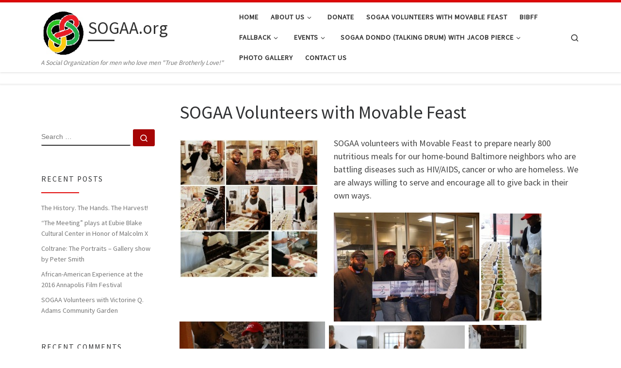

--- FILE ---
content_type: text/html; charset=UTF-8
request_url: https://sogaa.org/sogaa-volunteers-with-movable-feast/
body_size: 15880
content:
<!DOCTYPE html>
<!--[if IE 7]>
<html class="ie ie7" lang="en-US">
<![endif]-->
<!--[if IE 8]>
<html class="ie ie8" lang="en-US">
<![endif]-->
<!--[if !(IE 7) | !(IE 8)  ]><!-->
<html lang="en-US" class="no-js">
<!--<![endif]-->
  <head>
  <meta charset="UTF-8" />
  <meta http-equiv="X-UA-Compatible" content="IE=EDGE" />
  <meta name="viewport" content="width=device-width, initial-scale=1.0" />
  <link rel="profile"  href="https://gmpg.org/xfn/11" />
  <link rel="pingback" href="https://sogaa.org/xmlrpc.php" />
<script>(function(html){html.className = html.className.replace(/\bno-js\b/,'js')})(document.documentElement);</script>
<title>SOGAA Volunteers with Movable Feast &#8211; SOGAA.org</title>
<meta name='robots' content='max-image-preview:large' />
	<style>img:is([sizes="auto" i], [sizes^="auto," i]) { contain-intrinsic-size: 3000px 1500px }</style>
	<link rel="alternate" type="application/rss+xml" title="SOGAA.org &raquo; Feed" href="https://sogaa.org/feed/" />
<link rel="alternate" type="application/rss+xml" title="SOGAA.org &raquo; Comments Feed" href="https://sogaa.org/comments/feed/" />
<link rel="alternate" type="application/rss+xml" title="SOGAA.org &raquo; SOGAA Volunteers with Movable Feast Comments Feed" href="https://sogaa.org/sogaa-volunteers-with-movable-feast/feed/" />
		<!-- This site uses the Google Analytics by MonsterInsights plugin v9.11.1 - Using Analytics tracking - https://www.monsterinsights.com/ -->
		<!-- Note: MonsterInsights is not currently configured on this site. The site owner needs to authenticate with Google Analytics in the MonsterInsights settings panel. -->
					<!-- No tracking code set -->
				<!-- / Google Analytics by MonsterInsights -->
		<script>
window._wpemojiSettings = {"baseUrl":"https:\/\/s.w.org\/images\/core\/emoji\/16.0.1\/72x72\/","ext":".png","svgUrl":"https:\/\/s.w.org\/images\/core\/emoji\/16.0.1\/svg\/","svgExt":".svg","source":{"concatemoji":"https:\/\/sogaa.org\/wp-includes\/js\/wp-emoji-release.min.js?ver=6.8.2"}};
/*! This file is auto-generated */
!function(s,n){var o,i,e;function c(e){try{var t={supportTests:e,timestamp:(new Date).valueOf()};sessionStorage.setItem(o,JSON.stringify(t))}catch(e){}}function p(e,t,n){e.clearRect(0,0,e.canvas.width,e.canvas.height),e.fillText(t,0,0);var t=new Uint32Array(e.getImageData(0,0,e.canvas.width,e.canvas.height).data),a=(e.clearRect(0,0,e.canvas.width,e.canvas.height),e.fillText(n,0,0),new Uint32Array(e.getImageData(0,0,e.canvas.width,e.canvas.height).data));return t.every(function(e,t){return e===a[t]})}function u(e,t){e.clearRect(0,0,e.canvas.width,e.canvas.height),e.fillText(t,0,0);for(var n=e.getImageData(16,16,1,1),a=0;a<n.data.length;a++)if(0!==n.data[a])return!1;return!0}function f(e,t,n,a){switch(t){case"flag":return n(e,"\ud83c\udff3\ufe0f\u200d\u26a7\ufe0f","\ud83c\udff3\ufe0f\u200b\u26a7\ufe0f")?!1:!n(e,"\ud83c\udde8\ud83c\uddf6","\ud83c\udde8\u200b\ud83c\uddf6")&&!n(e,"\ud83c\udff4\udb40\udc67\udb40\udc62\udb40\udc65\udb40\udc6e\udb40\udc67\udb40\udc7f","\ud83c\udff4\u200b\udb40\udc67\u200b\udb40\udc62\u200b\udb40\udc65\u200b\udb40\udc6e\u200b\udb40\udc67\u200b\udb40\udc7f");case"emoji":return!a(e,"\ud83e\udedf")}return!1}function g(e,t,n,a){var r="undefined"!=typeof WorkerGlobalScope&&self instanceof WorkerGlobalScope?new OffscreenCanvas(300,150):s.createElement("canvas"),o=r.getContext("2d",{willReadFrequently:!0}),i=(o.textBaseline="top",o.font="600 32px Arial",{});return e.forEach(function(e){i[e]=t(o,e,n,a)}),i}function t(e){var t=s.createElement("script");t.src=e,t.defer=!0,s.head.appendChild(t)}"undefined"!=typeof Promise&&(o="wpEmojiSettingsSupports",i=["flag","emoji"],n.supports={everything:!0,everythingExceptFlag:!0},e=new Promise(function(e){s.addEventListener("DOMContentLoaded",e,{once:!0})}),new Promise(function(t){var n=function(){try{var e=JSON.parse(sessionStorage.getItem(o));if("object"==typeof e&&"number"==typeof e.timestamp&&(new Date).valueOf()<e.timestamp+604800&&"object"==typeof e.supportTests)return e.supportTests}catch(e){}return null}();if(!n){if("undefined"!=typeof Worker&&"undefined"!=typeof OffscreenCanvas&&"undefined"!=typeof URL&&URL.createObjectURL&&"undefined"!=typeof Blob)try{var e="postMessage("+g.toString()+"("+[JSON.stringify(i),f.toString(),p.toString(),u.toString()].join(",")+"));",a=new Blob([e],{type:"text/javascript"}),r=new Worker(URL.createObjectURL(a),{name:"wpTestEmojiSupports"});return void(r.onmessage=function(e){c(n=e.data),r.terminate(),t(n)})}catch(e){}c(n=g(i,f,p,u))}t(n)}).then(function(e){for(var t in e)n.supports[t]=e[t],n.supports.everything=n.supports.everything&&n.supports[t],"flag"!==t&&(n.supports.everythingExceptFlag=n.supports.everythingExceptFlag&&n.supports[t]);n.supports.everythingExceptFlag=n.supports.everythingExceptFlag&&!n.supports.flag,n.DOMReady=!1,n.readyCallback=function(){n.DOMReady=!0}}).then(function(){return e}).then(function(){var e;n.supports.everything||(n.readyCallback(),(e=n.source||{}).concatemoji?t(e.concatemoji):e.wpemoji&&e.twemoji&&(t(e.twemoji),t(e.wpemoji)))}))}((window,document),window._wpemojiSettings);
</script>
<style id='wp-emoji-styles-inline-css'>

	img.wp-smiley, img.emoji {
		display: inline !important;
		border: none !important;
		box-shadow: none !important;
		height: 1em !important;
		width: 1em !important;
		margin: 0 0.07em !important;
		vertical-align: -0.1em !important;
		background: none !important;
		padding: 0 !important;
	}
</style>
<link rel='stylesheet' id='wp-block-library-css' href='https://sogaa.org/wp-includes/css/dist/block-library/style.min.css?ver=6.8.2' media='all' />
<style id='classic-theme-styles-inline-css'>
/*! This file is auto-generated */
.wp-block-button__link{color:#fff;background-color:#32373c;border-radius:9999px;box-shadow:none;text-decoration:none;padding:calc(.667em + 2px) calc(1.333em + 2px);font-size:1.125em}.wp-block-file__button{background:#32373c;color:#fff;text-decoration:none}
</style>
<style id='global-styles-inline-css'>
:root{--wp--preset--aspect-ratio--square: 1;--wp--preset--aspect-ratio--4-3: 4/3;--wp--preset--aspect-ratio--3-4: 3/4;--wp--preset--aspect-ratio--3-2: 3/2;--wp--preset--aspect-ratio--2-3: 2/3;--wp--preset--aspect-ratio--16-9: 16/9;--wp--preset--aspect-ratio--9-16: 9/16;--wp--preset--color--black: #000000;--wp--preset--color--cyan-bluish-gray: #abb8c3;--wp--preset--color--white: #ffffff;--wp--preset--color--pale-pink: #f78da7;--wp--preset--color--vivid-red: #cf2e2e;--wp--preset--color--luminous-vivid-orange: #ff6900;--wp--preset--color--luminous-vivid-amber: #fcb900;--wp--preset--color--light-green-cyan: #7bdcb5;--wp--preset--color--vivid-green-cyan: #00d084;--wp--preset--color--pale-cyan-blue: #8ed1fc;--wp--preset--color--vivid-cyan-blue: #0693e3;--wp--preset--color--vivid-purple: #9b51e0;--wp--preset--gradient--vivid-cyan-blue-to-vivid-purple: linear-gradient(135deg,rgba(6,147,227,1) 0%,rgb(155,81,224) 100%);--wp--preset--gradient--light-green-cyan-to-vivid-green-cyan: linear-gradient(135deg,rgb(122,220,180) 0%,rgb(0,208,130) 100%);--wp--preset--gradient--luminous-vivid-amber-to-luminous-vivid-orange: linear-gradient(135deg,rgba(252,185,0,1) 0%,rgba(255,105,0,1) 100%);--wp--preset--gradient--luminous-vivid-orange-to-vivid-red: linear-gradient(135deg,rgba(255,105,0,1) 0%,rgb(207,46,46) 100%);--wp--preset--gradient--very-light-gray-to-cyan-bluish-gray: linear-gradient(135deg,rgb(238,238,238) 0%,rgb(169,184,195) 100%);--wp--preset--gradient--cool-to-warm-spectrum: linear-gradient(135deg,rgb(74,234,220) 0%,rgb(151,120,209) 20%,rgb(207,42,186) 40%,rgb(238,44,130) 60%,rgb(251,105,98) 80%,rgb(254,248,76) 100%);--wp--preset--gradient--blush-light-purple: linear-gradient(135deg,rgb(255,206,236) 0%,rgb(152,150,240) 100%);--wp--preset--gradient--blush-bordeaux: linear-gradient(135deg,rgb(254,205,165) 0%,rgb(254,45,45) 50%,rgb(107,0,62) 100%);--wp--preset--gradient--luminous-dusk: linear-gradient(135deg,rgb(255,203,112) 0%,rgb(199,81,192) 50%,rgb(65,88,208) 100%);--wp--preset--gradient--pale-ocean: linear-gradient(135deg,rgb(255,245,203) 0%,rgb(182,227,212) 50%,rgb(51,167,181) 100%);--wp--preset--gradient--electric-grass: linear-gradient(135deg,rgb(202,248,128) 0%,rgb(113,206,126) 100%);--wp--preset--gradient--midnight: linear-gradient(135deg,rgb(2,3,129) 0%,rgb(40,116,252) 100%);--wp--preset--font-size--small: 13px;--wp--preset--font-size--medium: 20px;--wp--preset--font-size--large: 36px;--wp--preset--font-size--x-large: 42px;--wp--preset--spacing--20: 0.44rem;--wp--preset--spacing--30: 0.67rem;--wp--preset--spacing--40: 1rem;--wp--preset--spacing--50: 1.5rem;--wp--preset--spacing--60: 2.25rem;--wp--preset--spacing--70: 3.38rem;--wp--preset--spacing--80: 5.06rem;--wp--preset--shadow--natural: 6px 6px 9px rgba(0, 0, 0, 0.2);--wp--preset--shadow--deep: 12px 12px 50px rgba(0, 0, 0, 0.4);--wp--preset--shadow--sharp: 6px 6px 0px rgba(0, 0, 0, 0.2);--wp--preset--shadow--outlined: 6px 6px 0px -3px rgba(255, 255, 255, 1), 6px 6px rgba(0, 0, 0, 1);--wp--preset--shadow--crisp: 6px 6px 0px rgba(0, 0, 0, 1);}:where(.is-layout-flex){gap: 0.5em;}:where(.is-layout-grid){gap: 0.5em;}body .is-layout-flex{display: flex;}.is-layout-flex{flex-wrap: wrap;align-items: center;}.is-layout-flex > :is(*, div){margin: 0;}body .is-layout-grid{display: grid;}.is-layout-grid > :is(*, div){margin: 0;}:where(.wp-block-columns.is-layout-flex){gap: 2em;}:where(.wp-block-columns.is-layout-grid){gap: 2em;}:where(.wp-block-post-template.is-layout-flex){gap: 1.25em;}:where(.wp-block-post-template.is-layout-grid){gap: 1.25em;}.has-black-color{color: var(--wp--preset--color--black) !important;}.has-cyan-bluish-gray-color{color: var(--wp--preset--color--cyan-bluish-gray) !important;}.has-white-color{color: var(--wp--preset--color--white) !important;}.has-pale-pink-color{color: var(--wp--preset--color--pale-pink) !important;}.has-vivid-red-color{color: var(--wp--preset--color--vivid-red) !important;}.has-luminous-vivid-orange-color{color: var(--wp--preset--color--luminous-vivid-orange) !important;}.has-luminous-vivid-amber-color{color: var(--wp--preset--color--luminous-vivid-amber) !important;}.has-light-green-cyan-color{color: var(--wp--preset--color--light-green-cyan) !important;}.has-vivid-green-cyan-color{color: var(--wp--preset--color--vivid-green-cyan) !important;}.has-pale-cyan-blue-color{color: var(--wp--preset--color--pale-cyan-blue) !important;}.has-vivid-cyan-blue-color{color: var(--wp--preset--color--vivid-cyan-blue) !important;}.has-vivid-purple-color{color: var(--wp--preset--color--vivid-purple) !important;}.has-black-background-color{background-color: var(--wp--preset--color--black) !important;}.has-cyan-bluish-gray-background-color{background-color: var(--wp--preset--color--cyan-bluish-gray) !important;}.has-white-background-color{background-color: var(--wp--preset--color--white) !important;}.has-pale-pink-background-color{background-color: var(--wp--preset--color--pale-pink) !important;}.has-vivid-red-background-color{background-color: var(--wp--preset--color--vivid-red) !important;}.has-luminous-vivid-orange-background-color{background-color: var(--wp--preset--color--luminous-vivid-orange) !important;}.has-luminous-vivid-amber-background-color{background-color: var(--wp--preset--color--luminous-vivid-amber) !important;}.has-light-green-cyan-background-color{background-color: var(--wp--preset--color--light-green-cyan) !important;}.has-vivid-green-cyan-background-color{background-color: var(--wp--preset--color--vivid-green-cyan) !important;}.has-pale-cyan-blue-background-color{background-color: var(--wp--preset--color--pale-cyan-blue) !important;}.has-vivid-cyan-blue-background-color{background-color: var(--wp--preset--color--vivid-cyan-blue) !important;}.has-vivid-purple-background-color{background-color: var(--wp--preset--color--vivid-purple) !important;}.has-black-border-color{border-color: var(--wp--preset--color--black) !important;}.has-cyan-bluish-gray-border-color{border-color: var(--wp--preset--color--cyan-bluish-gray) !important;}.has-white-border-color{border-color: var(--wp--preset--color--white) !important;}.has-pale-pink-border-color{border-color: var(--wp--preset--color--pale-pink) !important;}.has-vivid-red-border-color{border-color: var(--wp--preset--color--vivid-red) !important;}.has-luminous-vivid-orange-border-color{border-color: var(--wp--preset--color--luminous-vivid-orange) !important;}.has-luminous-vivid-amber-border-color{border-color: var(--wp--preset--color--luminous-vivid-amber) !important;}.has-light-green-cyan-border-color{border-color: var(--wp--preset--color--light-green-cyan) !important;}.has-vivid-green-cyan-border-color{border-color: var(--wp--preset--color--vivid-green-cyan) !important;}.has-pale-cyan-blue-border-color{border-color: var(--wp--preset--color--pale-cyan-blue) !important;}.has-vivid-cyan-blue-border-color{border-color: var(--wp--preset--color--vivid-cyan-blue) !important;}.has-vivid-purple-border-color{border-color: var(--wp--preset--color--vivid-purple) !important;}.has-vivid-cyan-blue-to-vivid-purple-gradient-background{background: var(--wp--preset--gradient--vivid-cyan-blue-to-vivid-purple) !important;}.has-light-green-cyan-to-vivid-green-cyan-gradient-background{background: var(--wp--preset--gradient--light-green-cyan-to-vivid-green-cyan) !important;}.has-luminous-vivid-amber-to-luminous-vivid-orange-gradient-background{background: var(--wp--preset--gradient--luminous-vivid-amber-to-luminous-vivid-orange) !important;}.has-luminous-vivid-orange-to-vivid-red-gradient-background{background: var(--wp--preset--gradient--luminous-vivid-orange-to-vivid-red) !important;}.has-very-light-gray-to-cyan-bluish-gray-gradient-background{background: var(--wp--preset--gradient--very-light-gray-to-cyan-bluish-gray) !important;}.has-cool-to-warm-spectrum-gradient-background{background: var(--wp--preset--gradient--cool-to-warm-spectrum) !important;}.has-blush-light-purple-gradient-background{background: var(--wp--preset--gradient--blush-light-purple) !important;}.has-blush-bordeaux-gradient-background{background: var(--wp--preset--gradient--blush-bordeaux) !important;}.has-luminous-dusk-gradient-background{background: var(--wp--preset--gradient--luminous-dusk) !important;}.has-pale-ocean-gradient-background{background: var(--wp--preset--gradient--pale-ocean) !important;}.has-electric-grass-gradient-background{background: var(--wp--preset--gradient--electric-grass) !important;}.has-midnight-gradient-background{background: var(--wp--preset--gradient--midnight) !important;}.has-small-font-size{font-size: var(--wp--preset--font-size--small) !important;}.has-medium-font-size{font-size: var(--wp--preset--font-size--medium) !important;}.has-large-font-size{font-size: var(--wp--preset--font-size--large) !important;}.has-x-large-font-size{font-size: var(--wp--preset--font-size--x-large) !important;}
:where(.wp-block-post-template.is-layout-flex){gap: 1.25em;}:where(.wp-block-post-template.is-layout-grid){gap: 1.25em;}
:where(.wp-block-columns.is-layout-flex){gap: 2em;}:where(.wp-block-columns.is-layout-grid){gap: 2em;}
:root :where(.wp-block-pullquote){font-size: 1.5em;line-height: 1.6;}
</style>
<link rel='stylesheet' id='contact-form-7-css' href='https://sogaa.org/wp-content/plugins/contact-form-7/includes/css/styles.css?ver=6.1.4' media='all' />
<link rel='stylesheet' id='wp-components-css' href='https://sogaa.org/wp-includes/css/dist/components/style.min.css?ver=6.8.2' media='all' />
<link rel='stylesheet' id='godaddy-styles-css' href='https://sogaa.org/wp-content/mu-plugins/vendor/wpex/godaddy-launch/includes/Dependencies/GoDaddy/Styles/build/latest.css?ver=2.0.2' media='all' />
<link rel='stylesheet' id='customizr-main-css' href='https://sogaa.org/wp-content/themes/customizr/assets/front/css/style.min.css?ver=4.4.24' media='all' />
<style id='customizr-main-inline-css'>
::-moz-selection{background-color:#e10707}::selection{background-color:#e10707}a,.btn-skin:active,.btn-skin:focus,.btn-skin:hover,.btn-skin.inverted,.grid-container__classic .post-type__icon,.post-type__icon:hover .icn-format,.grid-container__classic .post-type__icon:hover .icn-format,[class*='grid-container__'] .entry-title a.czr-title:hover,input[type=checkbox]:checked::before{color:#e10707}.czr-css-loader > div ,.btn-skin,.btn-skin:active,.btn-skin:focus,.btn-skin:hover,.btn-skin-h-dark,.btn-skin-h-dark.inverted:active,.btn-skin-h-dark.inverted:focus,.btn-skin-h-dark.inverted:hover{border-color:#e10707}.tc-header.border-top{border-top-color:#e10707}[class*='grid-container__'] .entry-title a:hover::after,.grid-container__classic .post-type__icon,.btn-skin,.btn-skin.inverted:active,.btn-skin.inverted:focus,.btn-skin.inverted:hover,.btn-skin-h-dark,.btn-skin-h-dark.inverted:active,.btn-skin-h-dark.inverted:focus,.btn-skin-h-dark.inverted:hover,.sidebar .widget-title::after,input[type=radio]:checked::before{background-color:#e10707}.btn-skin-light:active,.btn-skin-light:focus,.btn-skin-light:hover,.btn-skin-light.inverted{color:#f93c3c}input:not([type='submit']):not([type='button']):not([type='number']):not([type='checkbox']):not([type='radio']):focus,textarea:focus,.btn-skin-light,.btn-skin-light.inverted,.btn-skin-light:active,.btn-skin-light:focus,.btn-skin-light:hover,.btn-skin-light.inverted:active,.btn-skin-light.inverted:focus,.btn-skin-light.inverted:hover{border-color:#f93c3c}.btn-skin-light,.btn-skin-light.inverted:active,.btn-skin-light.inverted:focus,.btn-skin-light.inverted:hover{background-color:#f93c3c}.btn-skin-lightest:active,.btn-skin-lightest:focus,.btn-skin-lightest:hover,.btn-skin-lightest.inverted{color:#fa5454}.btn-skin-lightest,.btn-skin-lightest.inverted,.btn-skin-lightest:active,.btn-skin-lightest:focus,.btn-skin-lightest:hover,.btn-skin-lightest.inverted:active,.btn-skin-lightest.inverted:focus,.btn-skin-lightest.inverted:hover{border-color:#fa5454}.btn-skin-lightest,.btn-skin-lightest.inverted:active,.btn-skin-lightest.inverted:focus,.btn-skin-lightest.inverted:hover{background-color:#fa5454}.pagination,a:hover,a:focus,a:active,.btn-skin-dark:active,.btn-skin-dark:focus,.btn-skin-dark:hover,.btn-skin-dark.inverted,.btn-skin-dark-oh:active,.btn-skin-dark-oh:focus,.btn-skin-dark-oh:hover,.post-info a:not(.btn):hover,.grid-container__classic .post-type__icon .icn-format,[class*='grid-container__'] .hover .entry-title a,.widget-area a:not(.btn):hover,a.czr-format-link:hover,.format-link.hover a.czr-format-link,button[type=submit]:hover,button[type=submit]:active,button[type=submit]:focus,input[type=submit]:hover,input[type=submit]:active,input[type=submit]:focus,.tabs .nav-link:hover,.tabs .nav-link.active,.tabs .nav-link.active:hover,.tabs .nav-link.active:focus{color:#a60505}.grid-container__classic.tc-grid-border .grid__item,.btn-skin-dark,.btn-skin-dark.inverted,button[type=submit],input[type=submit],.btn-skin-dark:active,.btn-skin-dark:focus,.btn-skin-dark:hover,.btn-skin-dark.inverted:active,.btn-skin-dark.inverted:focus,.btn-skin-dark.inverted:hover,.btn-skin-h-dark:active,.btn-skin-h-dark:focus,.btn-skin-h-dark:hover,.btn-skin-h-dark.inverted,.btn-skin-h-dark.inverted,.btn-skin-h-dark.inverted,.btn-skin-dark-oh:active,.btn-skin-dark-oh:focus,.btn-skin-dark-oh:hover,.btn-skin-dark-oh.inverted:active,.btn-skin-dark-oh.inverted:focus,.btn-skin-dark-oh.inverted:hover,button[type=submit]:hover,button[type=submit]:active,button[type=submit]:focus,input[type=submit]:hover,input[type=submit]:active,input[type=submit]:focus{border-color:#a60505}.btn-skin-dark,.btn-skin-dark.inverted:active,.btn-skin-dark.inverted:focus,.btn-skin-dark.inverted:hover,.btn-skin-h-dark:active,.btn-skin-h-dark:focus,.btn-skin-h-dark:hover,.btn-skin-h-dark.inverted,.btn-skin-h-dark.inverted,.btn-skin-h-dark.inverted,.btn-skin-dark-oh.inverted:active,.btn-skin-dark-oh.inverted:focus,.btn-skin-dark-oh.inverted:hover,.grid-container__classic .post-type__icon:hover,button[type=submit],input[type=submit],.czr-link-hover-underline .widgets-list-layout-links a:not(.btn)::before,.czr-link-hover-underline .widget_archive a:not(.btn)::before,.czr-link-hover-underline .widget_nav_menu a:not(.btn)::before,.czr-link-hover-underline .widget_rss ul a:not(.btn)::before,.czr-link-hover-underline .widget_recent_entries a:not(.btn)::before,.czr-link-hover-underline .widget_categories a:not(.btn)::before,.czr-link-hover-underline .widget_meta a:not(.btn)::before,.czr-link-hover-underline .widget_recent_comments a:not(.btn)::before,.czr-link-hover-underline .widget_pages a:not(.btn)::before,.czr-link-hover-underline .widget_calendar a:not(.btn)::before,[class*='grid-container__'] .hover .entry-title a::after,a.czr-format-link::before,.comment-author a::before,.comment-link::before,.tabs .nav-link.active::before{background-color:#a60505}.btn-skin-dark-shaded:active,.btn-skin-dark-shaded:focus,.btn-skin-dark-shaded:hover,.btn-skin-dark-shaded.inverted{background-color:rgba(166,5,5,0.2)}.btn-skin-dark-shaded,.btn-skin-dark-shaded.inverted:active,.btn-skin-dark-shaded.inverted:focus,.btn-skin-dark-shaded.inverted:hover{background-color:rgba(166,5,5,0.8)}
.tc-header.border-top { border-top-width: 5px; border-top-style: solid }
#czr-push-footer { display: none; visibility: hidden; }
        .czr-sticky-footer #czr-push-footer.sticky-footer-enabled { display: block; }
        
</style>
<script src="https://sogaa.org/wp-includes/js/jquery/jquery.min.js?ver=3.7.1" id="jquery-core-js"></script>
<script src="https://sogaa.org/wp-includes/js/jquery/jquery-migrate.min.js?ver=3.4.1" id="jquery-migrate-js"></script>
<script src="https://sogaa.org/wp-content/themes/customizr/assets/front/js/libs/modernizr.min.js?ver=4.4.24" id="modernizr-js"></script>
<script src="https://sogaa.org/wp-includes/js/underscore.min.js?ver=1.13.7" id="underscore-js"></script>
<script id="tc-scripts-js-extra">
var CZRParams = {"assetsPath":"https:\/\/sogaa.org\/wp-content\/themes\/customizr\/assets\/front\/","mainScriptUrl":"https:\/\/sogaa.org\/wp-content\/themes\/customizr\/assets\/front\/js\/tc-scripts.min.js?4.4.24","deferFontAwesome":"1","fontAwesomeUrl":"https:\/\/sogaa.org\/wp-content\/themes\/customizr\/assets\/shared\/fonts\/fa\/css\/fontawesome-all.min.css?4.4.24","_disabled":[],"centerSliderImg":"1","isLightBoxEnabled":"1","SmoothScroll":{"Enabled":true,"Options":{"touchpadSupport":false}},"isAnchorScrollEnabled":"1","anchorSmoothScrollExclude":{"simple":["[class*=edd]",".carousel-control","[data-toggle=\"modal\"]","[data-toggle=\"dropdown\"]","[data-toggle=\"czr-dropdown\"]","[data-toggle=\"tooltip\"]","[data-toggle=\"popover\"]","[data-toggle=\"collapse\"]","[data-toggle=\"czr-collapse\"]","[data-toggle=\"tab\"]","[data-toggle=\"pill\"]","[data-toggle=\"czr-pill\"]","[class*=upme]","[class*=um-]"],"deep":{"classes":[],"ids":[]}},"timerOnScrollAllBrowsers":"1","centerAllImg":"1","HasComments":"","LoadModernizr":"1","stickyHeader":"","extLinksStyle":"","extLinksTargetExt":"","extLinksSkipSelectors":{"classes":["btn","button"],"ids":[]},"dropcapEnabled":"","dropcapWhere":{"post":"","page":""},"dropcapMinWords":"","dropcapSkipSelectors":{"tags":["IMG","IFRAME","H1","H2","H3","H4","H5","H6","BLOCKQUOTE","UL","OL"],"classes":["btn"],"id":[]},"imgSmartLoadEnabled":"","imgSmartLoadOpts":{"parentSelectors":["[class*=grid-container], .article-container",".__before_main_wrapper",".widget-front",".post-related-articles",".tc-singular-thumbnail-wrapper",".sek-module-inner"],"opts":{"excludeImg":[".tc-holder-img"]}},"imgSmartLoadsForSliders":"1","pluginCompats":[],"isWPMobile":"","menuStickyUserSettings":{"desktop":"stick_up","mobile":"stick_up"},"adminAjaxUrl":"https:\/\/sogaa.org\/wp-admin\/admin-ajax.php","ajaxUrl":"https:\/\/sogaa.org\/?czrajax=1","frontNonce":{"id":"CZRFrontNonce","handle":"97960597c0"},"isDevMode":"","isModernStyle":"1","i18n":{"Permanently dismiss":"Permanently dismiss"},"frontNotifications":{"welcome":{"enabled":false,"content":"","dismissAction":"dismiss_welcome_note_front"}},"preloadGfonts":"1","googleFonts":"Source+Sans+Pro","version":"4.4.24"};
</script>
<script src="https://sogaa.org/wp-content/themes/customizr/assets/front/js/tc-scripts.min.js?ver=4.4.24" id="tc-scripts-js" defer></script>
<link rel="https://api.w.org/" href="https://sogaa.org/wp-json/" /><link rel="alternate" title="JSON" type="application/json" href="https://sogaa.org/wp-json/wp/v2/pages/275" /><link rel="EditURI" type="application/rsd+xml" title="RSD" href="https://sogaa.org/xmlrpc.php?rsd" />
<meta name="generator" content="WordPress 6.8.2" />
<link rel="canonical" href="https://sogaa.org/sogaa-volunteers-with-movable-feast/" />
<link rel='shortlink' href='https://sogaa.org/?p=275' />
<link rel="alternate" title="oEmbed (JSON)" type="application/json+oembed" href="https://sogaa.org/wp-json/oembed/1.0/embed?url=https%3A%2F%2Fsogaa.org%2Fsogaa-volunteers-with-movable-feast%2F" />
<link rel="alternate" title="oEmbed (XML)" type="text/xml+oembed" href="https://sogaa.org/wp-json/oembed/1.0/embed?url=https%3A%2F%2Fsogaa.org%2Fsogaa-volunteers-with-movable-feast%2F&#038;format=xml" />
              <link rel="preload" as="font" type="font/woff2" href="https://sogaa.org/wp-content/themes/customizr/assets/shared/fonts/customizr/customizr.woff2?128396981" crossorigin="anonymous"/>
            <style>.recentcomments a{display:inline !important;padding:0 !important;margin:0 !important;}</style></head>

  <body class="wp-singular page-template-default page page-id-275 wp-embed-responsive wp-theme-customizr czr-link-hover-underline header-skin-light footer-skin-dark czr-l-sidebar tc-center-images czr-full-layout customizr-4-4-24 czr-sticky-footer">
          <a class="screen-reader-text skip-link" href="#content">Skip to content</a>
    
    
    <div id="tc-page-wrap" class="">

      <header class="tpnav-header__header tc-header sl-logo_left sticky-brand-shrink-on sticky-transparent border-top czr-submenu-fade czr-submenu-move" >
        <div class="primary-navbar__wrapper d-none d-lg-block has-horizontal-menu has-branding-aside desktop-sticky" >
  <div class="container">
    <div class="row align-items-center flex-row primary-navbar__row">
      <div class="branding__container col col-auto" >
  <div class="branding align-items-center flex-column ">
    <div class="branding-row d-flex flex-row align-items-center align-self-start">
      <div class="navbar-brand col-auto " >
  <a class="navbar-brand-sitelogo" href="https://sogaa.org/"  aria-label="SOGAA.org | A Social Organization for men who love men                               &quot;True Brotherly Love!&quot;" >
    <img src="https://sogaa.org/wp-content/uploads/2014/07/SOGAA-LOGO_small1.jpg" alt="Back Home" class="" style="max-width:250px;max-height:100px">  </a>
</div>
          <div class="branding-aside col-auto flex-column d-flex">
          <span class="navbar-brand col-auto " >
    <a class="navbar-brand-sitename  czr-underline" href="https://sogaa.org/">
    <span>SOGAA.org</span>
  </a>
</span>
          </div>
                </div>
    <span class="header-tagline " >
  A Social Organization for men who love men                               &quot;True Brotherly Love!&quot;</span>

  </div>
</div>
      <div class="primary-nav__container justify-content-lg-around col col-lg-auto flex-lg-column" >
  <div class="primary-nav__wrapper flex-lg-row align-items-center justify-content-end">
              <nav class="primary-nav__nav col" id="primary-nav">
          <div class="nav__menu-wrapper primary-nav__menu-wrapper justify-content-end czr-open-on-hover" >
<ul id="main-menu" class="primary-nav__menu regular-nav nav__menu nav"><li id="menu-item-26" class="menu-item menu-item-type-custom menu-item-object-custom menu-item-home menu-item-26"><a href="https://sogaa.org/" class="nav__link"><span class="nav__title">Home</span></a></li>
<li id="menu-item-10" class="menu-item menu-item-type-custom menu-item-object-custom menu-item-home menu-item-has-children czr-dropdown menu-item-10"><a data-toggle="czr-dropdown" aria-haspopup="true" aria-expanded="false" href="https://sogaa.org/" class="nav__link"><span class="nav__title">About Us</span><span class="caret__dropdown-toggler"><i class="icn-down-small"></i></span></a>
<ul class="dropdown-menu czr-dropdown-menu">
	<li id="menu-item-53" class="menu-item menu-item-type-post_type menu-item-object-page dropdown-item menu-item-53"><a href="https://sogaa.org/background-and-mission/" class="nav__link"><span class="nav__title">Background and Mission</span></a></li>
	<li id="menu-item-133" class="menu-item menu-item-type-post_type menu-item-object-page dropdown-item menu-item-133"><a href="https://sogaa.org/what-does-sogaa-mean/" class="nav__link"><span class="nav__title">What Does SOGAA Mean?</span></a></li>
</ul>
</li>
<li id="menu-item-620" class="menu-item menu-item-type-post_type menu-item-object-page menu-item-620"><a href="https://sogaa.org/donate/" class="nav__link"><span class="nav__title">Donate</span></a></li>
<li id="menu-item-306" class="menu-item menu-item-type-post_type menu-item-object-page current-menu-item page_item page-item-275 current_page_item current-active menu-item-306"><a href="https://sogaa.org/sogaa-volunteers-with-movable-feast/" aria-current="page" class="nav__link"><span class="nav__title">SOGAA Volunteers with Movable Feast</span></a></li>
<li id="menu-item-172" class="menu-item menu-item-type-post_type menu-item-object-page menu-item-172"><a href="https://sogaa.org/bibff/" class="nav__link"><span class="nav__title">BIBFF</span></a></li>
<li id="menu-item-535" class="menu-item menu-item-type-post_type menu-item-object-page menu-item-has-children czr-dropdown menu-item-535"><a data-toggle="czr-dropdown" aria-haspopup="true" aria-expanded="false" href="https://sogaa.org/fallback/" class="nav__link"><span class="nav__title">FallBack</span><span class="caret__dropdown-toggler"><i class="icn-down-small"></i></span></a>
<ul class="dropdown-menu czr-dropdown-menu">
	<li id="menu-item-449" class="menu-item menu-item-type-post_type menu-item-object-page dropdown-item menu-item-449"><a href="https://sogaa.org/fallback-youth-empowerment-program/" class="nav__link"><span class="nav__title">FallBack Youth Empowerment Program</span></a></li>
</ul>
</li>
<li id="menu-item-27" class="menu-item menu-item-type-taxonomy menu-item-object-category menu-item-has-children czr-dropdown menu-item-27"><a data-toggle="czr-dropdown" aria-haspopup="true" aria-expanded="false" href="https://sogaa.org/category/uncategorized/" class="nav__link"><span class="nav__title">Events</span><span class="caret__dropdown-toggler"><i class="icn-down-small"></i></span></a>
<ul class="dropdown-menu czr-dropdown-menu">
	<li id="menu-item-231" class="menu-item menu-item-type-post_type menu-item-object-page dropdown-item menu-item-231"><a href="https://sogaa.org/caribbean-cruise-2014/" class="nav__link"><span class="nav__title">SOGAA Caribbean Cruise &#8211; 2015</span></a></li>
	<li id="menu-item-215" class="menu-item menu-item-type-post_type menu-item-object-page dropdown-item menu-item-215"><a href="https://sogaa.org/brothas-brunch-concert/" class="nav__link"><span class="nav__title">Brothas Brunch &#038; Concert</span></a></li>
	<li id="menu-item-72" class="menu-item menu-item-type-post_type menu-item-object-page dropdown-item menu-item-72"><a href="https://sogaa.org/mighty-real-the-musical/" class="nav__link"><span class="nav__title">MIghty Real &#8211; Fabulous Musical in NYC</span></a></li>
	<li id="menu-item-49" class="menu-item menu-item-type-post_type menu-item-object-page dropdown-item menu-item-49"><a href="https://sogaa.org/sogga-to-bring-b-boy-blues-to-baltimore/" class="nav__link"><span class="nav__title">SOGAA to Bring B-Boy Blues to Baltimore</span></a></li>
</ul>
</li>
<li id="menu-item-116" class="menu-item menu-item-type-post_type menu-item-object-page menu-item-has-children czr-dropdown menu-item-116"><a data-toggle="czr-dropdown" aria-haspopup="true" aria-expanded="false" href="https://sogaa.org/sogaa-dondo-talking-drum-with-jacob-pierce/" class="nav__link"><span class="nav__title">SOGAA Dondo (talking drum) with Jacob Pierce</span><span class="caret__dropdown-toggler"><i class="icn-down-small"></i></span></a>
<ul class="dropdown-menu czr-dropdown-menu">
	<li id="menu-item-147" class="menu-item menu-item-type-post_type menu-item-object-page menu-item-has-children czr-dropdown-submenu dropdown-item menu-item-147"><a data-toggle="czr-dropdown" aria-haspopup="true" aria-expanded="false" href="https://sogaa.org/arts-and-entertainment/" class="nav__link"><span class="nav__title">Arts and Entertainment</span><span class="caret__dropdown-toggler"><i class="icn-down-small"></i></span></a>
<ul class="dropdown-menu czr-dropdown-menu">
		<li id="menu-item-432" class="menu-item menu-item-type-post_type menu-item-object-page dropdown-item menu-item-432"><a href="https://sogaa.org/aunjanue-ellis-definition-of-a-woman/" class="nav__link"><span class="nav__title">Aunjanue Ellis: Definition of A Woman</span></a></li>
		<li id="menu-item-384" class="menu-item menu-item-type-post_type menu-item-object-page dropdown-item menu-item-384"><a href="https://sogaa.org/keith-robinson-simply-an-artist/" class="nav__link"><span class="nav__title">Keith Robinson:  Simply an Artist</span></a></li>
		<li id="menu-item-153" class="menu-item menu-item-type-post_type menu-item-object-page dropdown-item menu-item-153"><a href="https://sogaa.org/jazmine-sullivan-back-on-stage-with-reality-show/" class="nav__link"><span class="nav__title">Jasmine Sullivan back on stage with &#8220;Reality Show&#8221;</span></a></li>
		<li id="menu-item-195" class="menu-item menu-item-type-post_type menu-item-object-page dropdown-item menu-item-195"><a href="https://sogaa.org/tevin-campbell-honest-humbled-and-unfiltered/" class="nav__link"><span class="nav__title">Tevin Campbell: Honest, Humbled and Unfiltered</span></a></li>
		<li id="menu-item-405" class="menu-item menu-item-type-post_type menu-item-object-page dropdown-item menu-item-405"><a href="https://sogaa.org/kickin-up-rare-air-prancing-elites-make-oxygen-debut/" class="nav__link"><span class="nav__title">Kickin’ Up Rare Air – Prancing Elites make Oxygen debut</span></a></li>
</ul>
</li>
	<li id="menu-item-269" class="menu-item menu-item-type-post_type menu-item-object-page menu-item-has-children czr-dropdown-submenu dropdown-item menu-item-269"><a data-toggle="czr-dropdown" aria-haspopup="true" aria-expanded="false" href="https://sogaa.org/blogs/" class="nav__link"><span class="nav__title">Blogs</span><span class="caret__dropdown-toggler"><i class="icn-down-small"></i></span></a>
<ul class="dropdown-menu czr-dropdown-menu">
		<li id="menu-item-600" class="menu-item menu-item-type-post_type menu-item-object-page dropdown-item menu-item-600"><a href="https://sogaa.org/cuckoo-queen-rolls-off-rupauls-empire/" class="nav__link"><span class="nav__title">Cuckoo Queen Roles Off RuPaul&#8217;s Empire</span></a></li>
		<li id="menu-item-577" class="menu-item menu-item-type-post_type menu-item-object-page dropdown-item menu-item-577"><a href="https://sogaa.org/sashay-away-shante-you-dont-stay/" class="nav__link"><span class="nav__title">Sashay Away, Shante You DON&#8217;T Stay</span></a></li>
		<li id="menu-item-557" class="menu-item menu-item-type-post_type menu-item-object-page dropdown-item menu-item-557"><a href="https://sogaa.org/applause-ends-for-one-queen-in-100th-episode-of-rupauls-drag-race/" class="nav__link"><span class="nav__title">Applause Ends For One Queen in 100th Episode of &#8216;RuPaul&#8217;s Drag Race&#8217;</span></a></li>
		<li id="menu-item-317" class="menu-item menu-item-type-post_type menu-item-object-page dropdown-item menu-item-317"><a href="https://sogaa.org/am-les/" class="nav__link"><span class="nav__title">Am Les</span></a></li>
		<li id="menu-item-263" class="menu-item menu-item-type-post_type menu-item-object-page dropdown-item menu-item-263"><a href="https://sogaa.org/a-new-history/" class="nav__link"><span class="nav__title">A New History</span></a></li>
</ul>
</li>
	<li id="menu-item-335" class="menu-item menu-item-type-post_type menu-item-object-page menu-item-has-children czr-dropdown-submenu dropdown-item menu-item-335"><a data-toggle="czr-dropdown" aria-haspopup="true" aria-expanded="false" href="https://sogaa.org/community-news-and-events/" class="nav__link"><span class="nav__title">Community News and Events</span><span class="caret__dropdown-toggler"><i class="icn-down-small"></i></span></a>
<ul class="dropdown-menu czr-dropdown-menu">
		<li id="menu-item-479" class="menu-item menu-item-type-post_type menu-item-object-page dropdown-item menu-item-479"><a href="https://sogaa.org/tickets-on-sale-now-for-fallback-youth-fashion-event/" class="nav__link"><span class="nav__title">Tickets on Sale NOW for FallBack Youth Fashion Event</span></a></li>
		<li id="menu-item-512" class="menu-item menu-item-type-post_type menu-item-object-page dropdown-item menu-item-512"><a href="https://sogaa.org/diverse-collection-of-designers-bring-high-fashion-to-charlotte/" class="nav__link"><span class="nav__title">Diverse  Collection of Designers Bring High Fashion to Charlotte</span></a></li>
		<li id="menu-item-330" class="menu-item menu-item-type-post_type menu-item-object-page dropdown-item menu-item-330"><a href="https://sogaa.org/bea-gaddy-family-centers-holds-first-annual-awards-gala/" class="nav__link"><span class="nav__title">Bea Gaddy Family Center holds First Annual Awards Gala</span></a></li>
</ul>
</li>
	<li id="menu-item-108" class="menu-item menu-item-type-post_type menu-item-object-page menu-item-has-children czr-dropdown-submenu dropdown-item menu-item-108"><a data-toggle="czr-dropdown" aria-haspopup="true" aria-expanded="false" href="https://sogaa.org/media/" class="nav__link"><span class="nav__title">Media</span><span class="caret__dropdown-toggler"><i class="icn-down-small"></i></span></a>
<ul class="dropdown-menu czr-dropdown-menu">
		<li id="menu-item-112" class="menu-item menu-item-type-post_type menu-item-object-page dropdown-item menu-item-112"><a href="https://sogaa.org/press-releases/" class="nav__link"><span class="nav__title">Press Releases</span></a></li>
</ul>
</li>
</ul>
</li>
<li id="menu-item-210" class="menu-item menu-item-type-post_type menu-item-object-page menu-item-210"><a href="https://sogaa.org/photo-gallery/" class="nav__link"><span class="nav__title">Photo Gallery</span></a></li>
<li id="menu-item-24" class="menu-item menu-item-type-post_type menu-item-object-page menu-item-24"><a href="https://sogaa.org/contact/" class="nav__link"><span class="nav__title">Contact Us</span></a></li>
</ul></div>        </nav>
    <div class="primary-nav__utils nav__utils col-auto" >
    <ul class="nav utils flex-row flex-nowrap regular-nav">
      <li class="nav__search " >
  <a href="#" class="search-toggle_btn icn-search czr-overlay-toggle_btn"  aria-expanded="false"><span class="sr-only">Search</span></a>
        <div class="czr-search-expand">
      <div class="czr-search-expand-inner"><div class="search-form__container " >
  <form action="https://sogaa.org/" method="get" class="czr-form search-form">
    <div class="form-group czr-focus">
            <label for="s-6970874688823" id="lsearch-6970874688823">
        <span class="screen-reader-text">Search</span>
        <input id="s-6970874688823" class="form-control czr-search-field" name="s" type="search" value="" aria-describedby="lsearch-6970874688823" placeholder="Search &hellip;">
      </label>
      <button type="submit" class="button"><i class="icn-search"></i><span class="screen-reader-text">Search &hellip;</span></button>
    </div>
  </form>
</div></div>
    </div>
    </li>
    </ul>
</div>  </div>
</div>
    </div>
  </div>
</div>    <div class="mobile-navbar__wrapper d-lg-none mobile-sticky" >
    <div class="branding__container justify-content-between align-items-center container" >
  <div class="branding flex-column">
    <div class="branding-row d-flex align-self-start flex-row align-items-center">
      <div class="navbar-brand col-auto " >
  <a class="navbar-brand-sitelogo" href="https://sogaa.org/"  aria-label="SOGAA.org | A Social Organization for men who love men                               &quot;True Brotherly Love!&quot;" >
    <img src="https://sogaa.org/wp-content/uploads/2014/07/SOGAA-LOGO_small1.jpg" alt="Back Home" class="" style="max-width:250px;max-height:100px">  </a>
</div>
            <div class="branding-aside col-auto">
              <span class="navbar-brand col-auto " >
    <a class="navbar-brand-sitename  czr-underline" href="https://sogaa.org/">
    <span>SOGAA.org</span>
  </a>
</span>
            </div>
            </div>
      </div>
  <div class="mobile-utils__wrapper nav__utils regular-nav">
    <ul class="nav utils row flex-row flex-nowrap">
      <li class="nav__search " >
  <a href="#" class="search-toggle_btn icn-search czr-dropdown" data-aria-haspopup="true" aria-expanded="false"><span class="sr-only">Search</span></a>
        <div class="czr-search-expand">
      <div class="czr-search-expand-inner"><div class="search-form__container " >
  <form action="https://sogaa.org/" method="get" class="czr-form search-form">
    <div class="form-group czr-focus">
            <label for="s-6970874688cf6" id="lsearch-6970874688cf6">
        <span class="screen-reader-text">Search</span>
        <input id="s-6970874688cf6" class="form-control czr-search-field" name="s" type="search" value="" aria-describedby="lsearch-6970874688cf6" placeholder="Search &hellip;">
      </label>
      <button type="submit" class="button"><i class="icn-search"></i><span class="screen-reader-text">Search &hellip;</span></button>
    </div>
  </form>
</div></div>
    </div>
        <ul class="dropdown-menu czr-dropdown-menu">
      <li class="header-search__container container">
  <div class="search-form__container " >
  <form action="https://sogaa.org/" method="get" class="czr-form search-form">
    <div class="form-group czr-focus">
            <label for="s-6970874688e42" id="lsearch-6970874688e42">
        <span class="screen-reader-text">Search</span>
        <input id="s-6970874688e42" class="form-control czr-search-field" name="s" type="search" value="" aria-describedby="lsearch-6970874688e42" placeholder="Search &hellip;">
      </label>
      <button type="submit" class="button"><i class="icn-search"></i><span class="screen-reader-text">Search &hellip;</span></button>
    </div>
  </form>
</div></li>    </ul>
  </li>
<li class="hamburger-toggler__container " >
  <button class="ham-toggler-menu czr-collapsed" data-toggle="czr-collapse" data-target="#mobile-nav"><span class="ham__toggler-span-wrapper"><span class="line line-1"></span><span class="line line-2"></span><span class="line line-3"></span></span><span class="screen-reader-text">Menu</span></button>
</li>
    </ul>
  </div>
</div>
<div class="mobile-nav__container " >
   <nav class="mobile-nav__nav flex-column czr-collapse" id="mobile-nav">
      <div class="mobile-nav__inner container">
      <div class="nav__menu-wrapper mobile-nav__menu-wrapper czr-open-on-click" >
<ul id="mobile-nav-menu" class="mobile-nav__menu vertical-nav nav__menu flex-column nav"><li class="menu-item menu-item-type-custom menu-item-object-custom menu-item-home menu-item-26"><a href="https://sogaa.org/" class="nav__link"><span class="nav__title">Home</span></a></li>
<li class="menu-item menu-item-type-custom menu-item-object-custom menu-item-home menu-item-has-children czr-dropdown menu-item-10"><span class="display-flex nav__link-wrapper align-items-start"><a href="https://sogaa.org/" class="nav__link"><span class="nav__title">About Us</span></a><button data-toggle="czr-dropdown" aria-haspopup="true" aria-expanded="false" class="caret__dropdown-toggler czr-btn-link"><i class="icn-down-small"></i></button></span>
<ul class="dropdown-menu czr-dropdown-menu">
	<li class="menu-item menu-item-type-post_type menu-item-object-page dropdown-item menu-item-53"><a href="https://sogaa.org/background-and-mission/" class="nav__link"><span class="nav__title">Background and Mission</span></a></li>
	<li class="menu-item menu-item-type-post_type menu-item-object-page dropdown-item menu-item-133"><a href="https://sogaa.org/what-does-sogaa-mean/" class="nav__link"><span class="nav__title">What Does SOGAA Mean?</span></a></li>
</ul>
</li>
<li class="menu-item menu-item-type-post_type menu-item-object-page menu-item-620"><a href="https://sogaa.org/donate/" class="nav__link"><span class="nav__title">Donate</span></a></li>
<li class="menu-item menu-item-type-post_type menu-item-object-page current-menu-item page_item page-item-275 current_page_item current-active menu-item-306"><a href="https://sogaa.org/sogaa-volunteers-with-movable-feast/" aria-current="page" class="nav__link"><span class="nav__title">SOGAA Volunteers with Movable Feast</span></a></li>
<li class="menu-item menu-item-type-post_type menu-item-object-page menu-item-172"><a href="https://sogaa.org/bibff/" class="nav__link"><span class="nav__title">BIBFF</span></a></li>
<li class="menu-item menu-item-type-post_type menu-item-object-page menu-item-has-children czr-dropdown menu-item-535"><span class="display-flex nav__link-wrapper align-items-start"><a href="https://sogaa.org/fallback/" class="nav__link"><span class="nav__title">FallBack</span></a><button data-toggle="czr-dropdown" aria-haspopup="true" aria-expanded="false" class="caret__dropdown-toggler czr-btn-link"><i class="icn-down-small"></i></button></span>
<ul class="dropdown-menu czr-dropdown-menu">
	<li class="menu-item menu-item-type-post_type menu-item-object-page dropdown-item menu-item-449"><a href="https://sogaa.org/fallback-youth-empowerment-program/" class="nav__link"><span class="nav__title">FallBack Youth Empowerment Program</span></a></li>
</ul>
</li>
<li class="menu-item menu-item-type-taxonomy menu-item-object-category menu-item-has-children czr-dropdown menu-item-27"><span class="display-flex nav__link-wrapper align-items-start"><a href="https://sogaa.org/category/uncategorized/" class="nav__link"><span class="nav__title">Events</span></a><button data-toggle="czr-dropdown" aria-haspopup="true" aria-expanded="false" class="caret__dropdown-toggler czr-btn-link"><i class="icn-down-small"></i></button></span>
<ul class="dropdown-menu czr-dropdown-menu">
	<li class="menu-item menu-item-type-post_type menu-item-object-page dropdown-item menu-item-231"><a href="https://sogaa.org/caribbean-cruise-2014/" class="nav__link"><span class="nav__title">SOGAA Caribbean Cruise &#8211; 2015</span></a></li>
	<li class="menu-item menu-item-type-post_type menu-item-object-page dropdown-item menu-item-215"><a href="https://sogaa.org/brothas-brunch-concert/" class="nav__link"><span class="nav__title">Brothas Brunch &#038; Concert</span></a></li>
	<li class="menu-item menu-item-type-post_type menu-item-object-page dropdown-item menu-item-72"><a href="https://sogaa.org/mighty-real-the-musical/" class="nav__link"><span class="nav__title">MIghty Real &#8211; Fabulous Musical in NYC</span></a></li>
	<li class="menu-item menu-item-type-post_type menu-item-object-page dropdown-item menu-item-49"><a href="https://sogaa.org/sogga-to-bring-b-boy-blues-to-baltimore/" class="nav__link"><span class="nav__title">SOGAA to Bring B-Boy Blues to Baltimore</span></a></li>
</ul>
</li>
<li class="menu-item menu-item-type-post_type menu-item-object-page menu-item-has-children czr-dropdown menu-item-116"><span class="display-flex nav__link-wrapper align-items-start"><a href="https://sogaa.org/sogaa-dondo-talking-drum-with-jacob-pierce/" class="nav__link"><span class="nav__title">SOGAA Dondo (talking drum) with Jacob Pierce</span></a><button data-toggle="czr-dropdown" aria-haspopup="true" aria-expanded="false" class="caret__dropdown-toggler czr-btn-link"><i class="icn-down-small"></i></button></span>
<ul class="dropdown-menu czr-dropdown-menu">
	<li class="menu-item menu-item-type-post_type menu-item-object-page menu-item-has-children czr-dropdown-submenu dropdown-item menu-item-147"><span class="display-flex nav__link-wrapper align-items-start"><a href="https://sogaa.org/arts-and-entertainment/" class="nav__link"><span class="nav__title">Arts and Entertainment</span></a><button data-toggle="czr-dropdown" aria-haspopup="true" aria-expanded="false" class="caret__dropdown-toggler czr-btn-link"><i class="icn-down-small"></i></button></span>
<ul class="dropdown-menu czr-dropdown-menu">
		<li class="menu-item menu-item-type-post_type menu-item-object-page dropdown-item menu-item-432"><a href="https://sogaa.org/aunjanue-ellis-definition-of-a-woman/" class="nav__link"><span class="nav__title">Aunjanue Ellis: Definition of A Woman</span></a></li>
		<li class="menu-item menu-item-type-post_type menu-item-object-page dropdown-item menu-item-384"><a href="https://sogaa.org/keith-robinson-simply-an-artist/" class="nav__link"><span class="nav__title">Keith Robinson:  Simply an Artist</span></a></li>
		<li class="menu-item menu-item-type-post_type menu-item-object-page dropdown-item menu-item-153"><a href="https://sogaa.org/jazmine-sullivan-back-on-stage-with-reality-show/" class="nav__link"><span class="nav__title">Jasmine Sullivan back on stage with &#8220;Reality Show&#8221;</span></a></li>
		<li class="menu-item menu-item-type-post_type menu-item-object-page dropdown-item menu-item-195"><a href="https://sogaa.org/tevin-campbell-honest-humbled-and-unfiltered/" class="nav__link"><span class="nav__title">Tevin Campbell: Honest, Humbled and Unfiltered</span></a></li>
		<li class="menu-item menu-item-type-post_type menu-item-object-page dropdown-item menu-item-405"><a href="https://sogaa.org/kickin-up-rare-air-prancing-elites-make-oxygen-debut/" class="nav__link"><span class="nav__title">Kickin’ Up Rare Air – Prancing Elites make Oxygen debut</span></a></li>
</ul>
</li>
	<li class="menu-item menu-item-type-post_type menu-item-object-page menu-item-has-children czr-dropdown-submenu dropdown-item menu-item-269"><span class="display-flex nav__link-wrapper align-items-start"><a href="https://sogaa.org/blogs/" class="nav__link"><span class="nav__title">Blogs</span></a><button data-toggle="czr-dropdown" aria-haspopup="true" aria-expanded="false" class="caret__dropdown-toggler czr-btn-link"><i class="icn-down-small"></i></button></span>
<ul class="dropdown-menu czr-dropdown-menu">
		<li class="menu-item menu-item-type-post_type menu-item-object-page dropdown-item menu-item-600"><a href="https://sogaa.org/cuckoo-queen-rolls-off-rupauls-empire/" class="nav__link"><span class="nav__title">Cuckoo Queen Roles Off RuPaul&#8217;s Empire</span></a></li>
		<li class="menu-item menu-item-type-post_type menu-item-object-page dropdown-item menu-item-577"><a href="https://sogaa.org/sashay-away-shante-you-dont-stay/" class="nav__link"><span class="nav__title">Sashay Away, Shante You DON&#8217;T Stay</span></a></li>
		<li class="menu-item menu-item-type-post_type menu-item-object-page dropdown-item menu-item-557"><a href="https://sogaa.org/applause-ends-for-one-queen-in-100th-episode-of-rupauls-drag-race/" class="nav__link"><span class="nav__title">Applause Ends For One Queen in 100th Episode of &#8216;RuPaul&#8217;s Drag Race&#8217;</span></a></li>
		<li class="menu-item menu-item-type-post_type menu-item-object-page dropdown-item menu-item-317"><a href="https://sogaa.org/am-les/" class="nav__link"><span class="nav__title">Am Les</span></a></li>
		<li class="menu-item menu-item-type-post_type menu-item-object-page dropdown-item menu-item-263"><a href="https://sogaa.org/a-new-history/" class="nav__link"><span class="nav__title">A New History</span></a></li>
</ul>
</li>
	<li class="menu-item menu-item-type-post_type menu-item-object-page menu-item-has-children czr-dropdown-submenu dropdown-item menu-item-335"><span class="display-flex nav__link-wrapper align-items-start"><a href="https://sogaa.org/community-news-and-events/" class="nav__link"><span class="nav__title">Community News and Events</span></a><button data-toggle="czr-dropdown" aria-haspopup="true" aria-expanded="false" class="caret__dropdown-toggler czr-btn-link"><i class="icn-down-small"></i></button></span>
<ul class="dropdown-menu czr-dropdown-menu">
		<li class="menu-item menu-item-type-post_type menu-item-object-page dropdown-item menu-item-479"><a href="https://sogaa.org/tickets-on-sale-now-for-fallback-youth-fashion-event/" class="nav__link"><span class="nav__title">Tickets on Sale NOW for FallBack Youth Fashion Event</span></a></li>
		<li class="menu-item menu-item-type-post_type menu-item-object-page dropdown-item menu-item-512"><a href="https://sogaa.org/diverse-collection-of-designers-bring-high-fashion-to-charlotte/" class="nav__link"><span class="nav__title">Diverse  Collection of Designers Bring High Fashion to Charlotte</span></a></li>
		<li class="menu-item menu-item-type-post_type menu-item-object-page dropdown-item menu-item-330"><a href="https://sogaa.org/bea-gaddy-family-centers-holds-first-annual-awards-gala/" class="nav__link"><span class="nav__title">Bea Gaddy Family Center holds First Annual Awards Gala</span></a></li>
</ul>
</li>
	<li class="menu-item menu-item-type-post_type menu-item-object-page menu-item-has-children czr-dropdown-submenu dropdown-item menu-item-108"><span class="display-flex nav__link-wrapper align-items-start"><a href="https://sogaa.org/media/" class="nav__link"><span class="nav__title">Media</span></a><button data-toggle="czr-dropdown" aria-haspopup="true" aria-expanded="false" class="caret__dropdown-toggler czr-btn-link"><i class="icn-down-small"></i></button></span>
<ul class="dropdown-menu czr-dropdown-menu">
		<li class="menu-item menu-item-type-post_type menu-item-object-page dropdown-item menu-item-112"><a href="https://sogaa.org/press-releases/" class="nav__link"><span class="nav__title">Press Releases</span></a></li>
</ul>
</li>
</ul>
</li>
<li class="menu-item menu-item-type-post_type menu-item-object-page menu-item-210"><a href="https://sogaa.org/photo-gallery/" class="nav__link"><span class="nav__title">Photo Gallery</span></a></li>
<li class="menu-item menu-item-type-post_type menu-item-object-page menu-item-24"><a href="https://sogaa.org/contact/" class="nav__link"><span class="nav__title">Contact Us</span></a></li>
</ul></div>      </div>
  </nav>
</div></div></header>


  
    <div id="main-wrapper" class="section">

                      

          
          <div class="container" role="main">

            
            <div class="flex-row row column-content-wrapper">

                
                <div id="content" class="col-12 col-md-9 article-container">

                  <article id="page-275" class="post-275 page type-page status-publish czr-hentry" >
    <header class="entry-header " >
  <div class="entry-header-inner">
        <h1 class="entry-title">SOGAA Volunteers with Movable Feast</h1>
      </div>
</header>  <div class="post-entry tc-content-inner">
    <section class="post-content entry-content " >
      <div class="czr-wp-the-content">
        <p><a href="https://sogaa.org/wp-content/uploads/2015/03/SOGAA-Movable-Feasts-Collage.jpg" data-lb-type="grouped-post"><img fetchpriority="high" decoding="async" class=" wp-image-277 alignleft" src="https://sogaa.org/wp-content/uploads/2015/03/SOGAA-Movable-Feasts-Collage.jpg" alt="SOGAA Movable Feasts Collage" width="286" height="286" srcset="https://sogaa.org/wp-content/uploads/2015/03/SOGAA-Movable-Feasts-Collage.jpg 256w, https://sogaa.org/wp-content/uploads/2015/03/SOGAA-Movable-Feasts-Collage-150x150.jpg 150w" sizes="(max-width: 286px) 100vw, 286px" /></a>SOGAA volunteers with Movable Feast to prepare nearly 800 nutritious meals for our home-bound Baltimore neighbors who are battling diseases such as HIV/AIDS, cancer or who are homeless. We are always willing to serve and encourage all to give back in their own ways.</p>
<p><a href="https://sogaa.org/wp-content/uploads/2015/03/Movable-Feast_1.jpg" data-lb-type="grouped-post"><img decoding="async" class="alignnone size-medium wp-image-279" src="https://sogaa.org/wp-content/uploads/2015/03/Movable-Feast_1-300x225.jpg" alt="Movable Feast_1" width="300" height="225" srcset="https://sogaa.org/wp-content/uploads/2015/03/Movable-Feast_1-300x225.jpg 300w, https://sogaa.org/wp-content/uploads/2015/03/Movable-Feast_1.jpg 960w" sizes="(max-width: 300px) 100vw, 300px" /></a> <a href="https://sogaa.org/wp-content/uploads/2015/03/Movable-Feast_2.jpg" data-lb-type="grouped-post"><img decoding="async" class="alignnone wp-image-283" src="https://sogaa.org/wp-content/uploads/2015/03/Movable-Feast_5-169x300.jpg" alt="Movable Feast_5" width="124" height="220" srcset="https://sogaa.org/wp-content/uploads/2015/03/Movable-Feast_5-169x300.jpg 169w, https://sogaa.org/wp-content/uploads/2015/03/Movable-Feast_5.jpg 540w" sizes="(max-width: 124px) 100vw, 124px" /><img loading="lazy" decoding="async" class="alignnone size-medium wp-image-280" src="https://sogaa.org/wp-content/uploads/2015/03/Movable-Feast_2-300x225.jpg" alt="Movable Feast_2" width="300" height="225" srcset="https://sogaa.org/wp-content/uploads/2015/03/Movable-Feast_2-300x225.jpg 300w, https://sogaa.org/wp-content/uploads/2015/03/Movable-Feast_2.jpg 960w" sizes="auto, (max-width: 300px) 100vw, 300px" /></a>  <a href="https://sogaa.org/wp-content/uploads/2015/03/Movable-Feast_4.jpg" data-lb-type="grouped-post"><img loading="lazy" decoding="async" class="alignnone wp-image-282" src="https://sogaa.org/wp-content/uploads/2015/03/Movable-Feast_4-300x225.jpg" alt="Movable Feast_4" width="280" height="210" srcset="https://sogaa.org/wp-content/uploads/2015/03/Movable-Feast_4-300x225.jpg 300w, https://sogaa.org/wp-content/uploads/2015/03/Movable-Feast_4.jpg 960w" sizes="auto, (max-width: 280px) 100vw, 280px" /></a>  <a href="https://sogaa.org/wp-content/uploads/2015/03/Movable-Feast_6.jpg" data-lb-type="grouped-post"><img loading="lazy" decoding="async" class="alignnone wp-image-281" src="https://sogaa.org/wp-content/uploads/2015/03/Movable-Feast_3-169x300.jpg" alt="Movable Feast_3" width="119" height="212" srcset="https://sogaa.org/wp-content/uploads/2015/03/Movable-Feast_3-169x300.jpg 169w, https://sogaa.org/wp-content/uploads/2015/03/Movable-Feast_3.jpg 540w" sizes="auto, (max-width: 119px) 100vw, 119px" /></a> <a href="https://sogaa.org/wp-content/uploads/2015/03/Movable-Feast_7.jpg" data-lb-type="grouped-post"><img loading="lazy" decoding="async" class="alignnone wp-image-285" src="https://sogaa.org/wp-content/uploads/2015/03/Movable-Feast_7-300x225.jpg" alt="Movable Feast_7" width="359" height="269" srcset="https://sogaa.org/wp-content/uploads/2015/03/Movable-Feast_7-300x225.jpg 300w, https://sogaa.org/wp-content/uploads/2015/03/Movable-Feast_7.jpg 960w" sizes="auto, (max-width: 359px) 100vw, 359px" /></a> <a href="https://sogaa.org/wp-content/uploads/2015/03/Movable-Feast_8.jpg" data-lb-type="grouped-post"><img loading="lazy" decoding="async" class="alignnone wp-image-286" src="https://sogaa.org/wp-content/uploads/2015/03/Movable-Feast_8-300x225.jpg" alt="Movable Feast_8" width="357" height="268" srcset="https://sogaa.org/wp-content/uploads/2015/03/Movable-Feast_8-300x225.jpg 300w, https://sogaa.org/wp-content/uploads/2015/03/Movable-Feast_8.jpg 960w" sizes="auto, (max-width: 357px) 100vw, 357px" /></a> <a href="https://sogaa.org/wp-content/uploads/2015/03/Movable-Feast_9.jpg" data-lb-type="grouped-post"><img loading="lazy" decoding="async" class="alignnone wp-image-287" src="https://sogaa.org/wp-content/uploads/2015/03/Movable-Feast_9-300x225.jpg" alt="Movable Feast_9" width="368" height="276" srcset="https://sogaa.org/wp-content/uploads/2015/03/Movable-Feast_9-300x225.jpg 300w, https://sogaa.org/wp-content/uploads/2015/03/Movable-Feast_9.jpg 960w" sizes="auto, (max-width: 368px) 100vw, 368px" /></a> <a href="https://sogaa.org/wp-content/uploads/2015/03/Movable-Feast_10.jpg" data-lb-type="grouped-post"><img loading="lazy" decoding="async" class="alignnone wp-image-288" src="https://sogaa.org/wp-content/uploads/2015/03/Movable-Feast_10-225x300.jpg" alt="Movable Feast_10" width="208" height="278" srcset="https://sogaa.org/wp-content/uploads/2015/03/Movable-Feast_10-225x300.jpg 225w, https://sogaa.org/wp-content/uploads/2015/03/Movable-Feast_10.jpg 720w" sizes="auto, (max-width: 208px) 100vw, 208px" /></a> <a href="https://sogaa.org/wp-content/uploads/2015/03/Movable-Feast_11.jpg" data-lb-type="grouped-post"><img loading="lazy" decoding="async" class="alignnone wp-image-289" src="https://sogaa.org/wp-content/uploads/2015/03/Movable-Feast_11-169x300.jpg" alt="Movable Feast_11" width="157" height="279" srcset="https://sogaa.org/wp-content/uploads/2015/03/Movable-Feast_11-169x300.jpg 169w, https://sogaa.org/wp-content/uploads/2015/03/Movable-Feast_11.jpg 540w" sizes="auto, (max-width: 157px) 100vw, 157px" /></a> <a href="https://sogaa.org/wp-content/uploads/2015/03/Movable-Feast_12.jpg" data-lb-type="grouped-post"><img loading="lazy" decoding="async" class="alignnone wp-image-290" src="https://sogaa.org/wp-content/uploads/2015/03/Movable-Feast_12-169x300.jpg" alt="Movable Feast_12" width="296" height="525" srcset="https://sogaa.org/wp-content/uploads/2015/03/Movable-Feast_12-169x300.jpg 169w, https://sogaa.org/wp-content/uploads/2015/03/Movable-Feast_12.jpg 540w" sizes="auto, (max-width: 296px) 100vw, 296px" /></a> <a href="https://sogaa.org/wp-content/uploads/2015/03/Movable-Feast_13.jpg" data-lb-type="grouped-post"><img loading="lazy" decoding="async" class="alignnone wp-image-291" src="https://sogaa.org/wp-content/uploads/2015/03/Movable-Feast_13-169x300.jpg" alt="Movable Feast_13" width="295" height="523" srcset="https://sogaa.org/wp-content/uploads/2015/03/Movable-Feast_13-169x300.jpg 169w, https://sogaa.org/wp-content/uploads/2015/03/Movable-Feast_13.jpg 540w" sizes="auto, (max-width: 295px) 100vw, 295px" /></a></p>
<p>We were please to meet and work with Chef Antoine (<span style="color: #ff0000;">#MovableFeast</span>) and Vince from the <a class="_58cn" href="https://www.facebook.com/hashtag/shirleytemples?source=feed_text&amp;story_id=358889267632740" data-ft="{&quot;tn&quot;:&quot;*N&quot;,&quot;type&quot;:104}"><span class="_58cl">‪<span style="color: #ff0000;">#‎</span></span><span class="_58cm"><span style="color: #ff0000;">ShirleyTemples</span>‬</span></a> biking team. Participating SOGAA members: John Harris, Jacob Pierce, Lonnie Walker and Kenneth Moore. To learn more about the incedible work being done by this organization and to either voulunteer or donate visit: <span style="color: #ff0000;">www.mfeast.org/support_us</span></p>
      </div>
      <footer class="post-footer clearfix">
                      </footer>
    </section><!-- .entry-content -->
  </div><!-- .post-entry -->
  </article>
<div id="czr-comments" class="comments-area " >
    <div id="comments" class="comments_container comments czr-comments-block">
  <section class="post-comments">
    	<div id="respond" class="comment-respond">
		<h4 id="reply-title" class="comment-reply-title">Leave a comment <small><a rel="nofollow" id="cancel-comment-reply-link" href="/sogaa-volunteers-with-movable-feast/#respond" style="display:none;">Cancel reply</a></small></h4><form action="https://sogaa.org/wp-comments-post.php" method="post" id="commentform" class="czr-form comment-form"><p class="comment-notes"><span id="email-notes">Your email address will not be published.</span> <span class="required-field-message">Required fields are marked <span class="required">*</span></span></p><p class="comment-form-comment"><label for="comment">Comment <span class="required">*</span></label> <textarea id="comment" name="comment" cols="45" rows="8" maxlength="65525" required></textarea></p><p class="comment-form-author"><label for="author">Name <span class="required">*</span></label> <input id="author" name="author" type="text" value="" size="30" maxlength="245" autocomplete="name" required /></p>
<p class="comment-form-email"><label for="email">Email <span class="required">*</span></label> <input id="email" name="email" type="email" value="" size="30" maxlength="100" aria-describedby="email-notes" autocomplete="email" required /></p>
<p class="comment-form-url"><label for="url">Website</label> <input id="url" name="url" type="url" value="" size="30" maxlength="200" autocomplete="url" /></p>
		<div hidden class="wpsec_captcha_wrapper">
			<div class="wpsec_captcha_image"></div>
			<label for="wpsec_captcha_answer">
			Type in the text displayed above			</label>
			<input type="text" class="wpsec_captcha_answer" name="wpsec_captcha_answer" value=""/>
		</div>
		<p class="form-submit"><input name="submit" type="submit" id="submit" class="submit" value="Post Comment" /> <input type='hidden' name='comment_post_ID' value='275' id='comment_post_ID' />
<input type='hidden' name='comment_parent' id='comment_parent' value='0' />
</p><p style="display: none;"><input type="hidden" id="akismet_comment_nonce" name="akismet_comment_nonce" value="551988fb53" /></p><p style="display: none !important;" class="akismet-fields-container" data-prefix="ak_"><label>&#916;<textarea name="ak_hp_textarea" cols="45" rows="8" maxlength="100"></textarea></label><input type="hidden" id="ak_js_1" name="ak_js" value="125"/><script>document.getElementById( "ak_js_1" ).setAttribute( "value", ( new Date() ).getTime() );</script></p></form>	</div><!-- #respond -->
	  </section>
</div>  </div>                </div>

                <div class="left sidebar tc-sidebar col-12 col-md-3 order-md-first" >
  <div id="left" class="widget-area" role="complementary">
              <aside class="social-block widget widget_social">
        <div class="social-links">
          <ul class="socials " >
  <li ><a rel="nofollow noopener noreferrer" class="social-icon icon-feed"  title="Subscribe to my rss feed" aria-label="Subscribe to my rss feed" href="https://sogaa.org/?feed=rss"  target="_blank" ><i class="fas fa-rss"></i></a></li> <li ><a rel="nofollow noopener noreferrer" class="social-icon icon-twitter"  title="Follow me on Twitter" aria-label="Follow me on Twitter" href="https://twitter.com/@sogaa2014"  target="_blank" ><i class="fab fa-twitter"></i></a></li> <li ><a rel="nofollow noopener noreferrer" class="social-icon icon-facebook"  title="Follow me on Facebook" aria-label="Follow me on Facebook" href="https://www.facebook.com/SOGAA2014"  target="_blank" ><i class="fab fa-facebook"></i></a></li> <li ><a rel="nofollow noopener noreferrer" class="social-icon icon-google"  title="Follow me on Google+" aria-label="Follow me on Google+" href="https://plus.google.com/sogaa2014"  target="_blank" ><i class="fab fa-google"></i></a></li> <li ><a rel="nofollow noopener noreferrer" class="social-icon icon-instagram"  title="Follow me on Instagram" aria-label="Follow me on Instagram" href="https://www.instagram.com/SOGAASOGAA"  target="_blank" ><i class="fab fa-instagram"></i></a></li> <li ><a rel="nofollow noopener noreferrer" class="social-icon icon-youtube"  title="Follow me on Youtube" aria-label="Follow me on Youtube" href="http://youtube.com/sogaasogaa"  target="_blank" ><i class="fab fa-youtube"></i></a></li> <li ><a rel="nofollow noopener noreferrer" class="social-icon icon-pinterest"  title="Pin me on Pinterest" aria-label="Pin me on Pinterest" href="https://www.pinterest.com/SOGAASOGAA"  target="_blank" ><i class="fab fa-pinterest"></i></a></li></ul>
        </div>
      </aside>
            <aside id="search-3" class="widget widget_search"><div class="search-form__container " >
  <form action="https://sogaa.org/" method="get" class="czr-form search-form">
    <div class="form-group czr-focus">
            <label for="s-69708746901be" id="lsearch-69708746901be">
        <span class="screen-reader-text">Search</span>
        <input id="s-69708746901be" class="form-control czr-search-field" name="s" type="search" value="" aria-describedby="lsearch-69708746901be" placeholder="Search &hellip;">
      </label>
      <button type="submit" class="button"><i class="icn-search"></i><span class="screen-reader-text">Search &hellip;</span></button>
    </div>
  </form>
</div></aside>
		<aside id="recent-posts-5" class="widget widget_recent_entries">
		<h3 class="widget-title">Recent Posts</h3>
		<ul>
											<li>
					<a href="https://sogaa.org/the-history-the-hands-the-harvest/">The History. The Hands. The Harvest!</a>
									</li>
											<li>
					<a href="https://sogaa.org/the-meeting-plays-at-eubie-blake-cultural-center-in-honor-of-malcolm-x/">&#8220;The Meeting&#8221; plays at Eubie Blake Cultural Center in Honor of Malcolm X</a>
									</li>
											<li>
					<a href="https://sogaa.org/coltrane-the-portraits-gallery-show-by-peter-smith/">Coltrane: The Portraits &#8211; Gallery show by Peter Smith</a>
									</li>
											<li>
					<a href="https://sogaa.org/african-american-experience-at-the-2016-annapolis-film-festival/">African-American Experience at the 2016 Annapolis Film Festival</a>
									</li>
											<li>
					<a href="https://sogaa.org/sogaa-volunteers-with-victorine-q-adams-community-garden/">SOGAA Volunteers with Victorine Q. Adams Community Garden</a>
									</li>
					</ul>

		</aside><aside id="recent-comments-3" class="widget widget_recent_comments"><h3 class="widget-title">Recent Comments</h3><ul id="recentcomments"><li class="recentcomments"><span class="comment-author-link"><a href="https://sogaa.org" class="url" rel="ugc">Kenneth Moore</a></span> on <a href="https://sogaa.org/the-meeting-plays-at-eubie-blake-cultural-center-in-honor-of-malcolm-x/#comment-183">&#8220;The Meeting&#8221; plays at Eubie Blake Cultural Center in Honor of Malcolm X</a></li><li class="recentcomments"><span class="comment-author-link">Carltaise Ransom</span> on <a href="https://sogaa.org/the-meeting-plays-at-eubie-blake-cultural-center-in-honor-of-malcolm-x/#comment-181">&#8220;The Meeting&#8221; plays at Eubie Blake Cultural Center in Honor of Malcolm X</a></li><li class="recentcomments"><span class="comment-author-link"><a href="https://sogaa.org/fallback-fashion-show-casting-calls-july-22-23-28/" class="url" rel="ugc">FallBack Fashion Show Casting Calls &#8211; July 22, 23 &amp; 28 | SOGAA.org</a></span> on <a href="https://sogaa.org/fallback-youth-empowerment-program/#comment-43">FallBack Youth Empowerment Program</a></li><li class="recentcomments"><span class="comment-author-link">Kenneth Moore</span> on <a href="https://sogaa.org/am-les/#comment-24">Am Les</a></li><li class="recentcomments"><span class="comment-author-link">Rakeem Coleman</span> on <a href="https://sogaa.org/am-les/#comment-23">Am Les</a></li></ul></aside><aside id="calendar-4" class="widget widget_calendar"><div id="calendar_wrap" class="calendar_wrap"><table id="wp-calendar" class="wp-calendar-table">
	<caption>January 2026</caption>
	<thead>
	<tr>
		<th scope="col" aria-label="Monday">M</th>
		<th scope="col" aria-label="Tuesday">T</th>
		<th scope="col" aria-label="Wednesday">W</th>
		<th scope="col" aria-label="Thursday">T</th>
		<th scope="col" aria-label="Friday">F</th>
		<th scope="col" aria-label="Saturday">S</th>
		<th scope="col" aria-label="Sunday">S</th>
	</tr>
	</thead>
	<tbody>
	<tr>
		<td colspan="3" class="pad">&nbsp;</td><td>1</td><td>2</td><td>3</td><td>4</td>
	</tr>
	<tr>
		<td>5</td><td>6</td><td>7</td><td>8</td><td>9</td><td>10</td><td>11</td>
	</tr>
	<tr>
		<td>12</td><td>13</td><td>14</td><td>15</td><td>16</td><td>17</td><td>18</td>
	</tr>
	<tr>
		<td id="today">19</td><td>20</td><td>21</td><td>22</td><td>23</td><td>24</td><td>25</td>
	</tr>
	<tr>
		<td>26</td><td>27</td><td>28</td><td>29</td><td>30</td><td>31</td>
		<td class="pad" colspan="1">&nbsp;</td>
	</tr>
	</tbody>
	</table><nav aria-label="Previous and next months" class="wp-calendar-nav">
		<span class="wp-calendar-nav-prev"><a href="https://sogaa.org/2016/06/">&laquo; Jun</a></span>
		<span class="pad">&nbsp;</span>
		<span class="wp-calendar-nav-next">&nbsp;</span>
	</nav></div></aside><aside id="archives-3" class="widget widget_archive"><h3 class="widget-title">Archives</h3>		<label class="screen-reader-text" for="archives-dropdown-3">Archives</label>
		<select id="archives-dropdown-3" name="archive-dropdown">
			
			<option value="">Select Month</option>
				<option value='https://sogaa.org/2016/06/'> June 2016 </option>
	<option value='https://sogaa.org/2016/05/'> May 2016 </option>
	<option value='https://sogaa.org/2016/04/'> April 2016 </option>
	<option value='https://sogaa.org/2016/03/'> March 2016 </option>
	<option value='https://sogaa.org/2015/09/'> September 2015 </option>
	<option value='https://sogaa.org/2015/08/'> August 2015 </option>
	<option value='https://sogaa.org/2015/07/'> July 2015 </option>

		</select>

			<script>
(function() {
	var dropdown = document.getElementById( "archives-dropdown-3" );
	function onSelectChange() {
		if ( dropdown.options[ dropdown.selectedIndex ].value !== '' ) {
			document.location.href = this.options[ this.selectedIndex ].value;
		}
	}
	dropdown.onchange = onSelectChange;
})();
</script>
</aside><aside id="categories-3" class="widget widget_categories"><h3 class="widget-title">Categories</h3>
			<ul>
					<li class="cat-item cat-item-1"><a href="https://sogaa.org/category/uncategorized/">Uncategorized</a>
</li>
			</ul>

			</aside>          </div>
</div>
            </div><!-- .column-content-wrapper -->

            

          </div><!-- .container -->

          <div id="czr-push-footer" ></div>
    </div><!-- #main-wrapper -->

    
    
<footer id="footer" class="footer__wrapper" >
  <div id="footer-widget-area" class="widget__wrapper" role="complementary" >
  <div class="container widget__container">
    <div class="row">
                      <div id="footer_one" class="col-md-4 col-12">
            <aside id="calendar-3" class="widget widget_calendar"><h5 class="widget-title">SOGAA EVENTS</h5><div class="calendar_wrap"><table id="wp-calendar" class="wp-calendar-table">
	<caption>January 2026</caption>
	<thead>
	<tr>
		<th scope="col" aria-label="Monday">M</th>
		<th scope="col" aria-label="Tuesday">T</th>
		<th scope="col" aria-label="Wednesday">W</th>
		<th scope="col" aria-label="Thursday">T</th>
		<th scope="col" aria-label="Friday">F</th>
		<th scope="col" aria-label="Saturday">S</th>
		<th scope="col" aria-label="Sunday">S</th>
	</tr>
	</thead>
	<tbody>
	<tr>
		<td colspan="3" class="pad">&nbsp;</td><td>1</td><td>2</td><td>3</td><td>4</td>
	</tr>
	<tr>
		<td>5</td><td>6</td><td>7</td><td>8</td><td>9</td><td>10</td><td>11</td>
	</tr>
	<tr>
		<td>12</td><td>13</td><td>14</td><td>15</td><td>16</td><td>17</td><td>18</td>
	</tr>
	<tr>
		<td id="today">19</td><td>20</td><td>21</td><td>22</td><td>23</td><td>24</td><td>25</td>
	</tr>
	<tr>
		<td>26</td><td>27</td><td>28</td><td>29</td><td>30</td><td>31</td>
		<td class="pad" colspan="1">&nbsp;</td>
	</tr>
	</tbody>
	</table><nav aria-label="Previous and next months" class="wp-calendar-nav">
		<span class="wp-calendar-nav-prev"><a href="https://sogaa.org/2016/06/">&laquo; Jun</a></span>
		<span class="pad">&nbsp;</span>
		<span class="wp-calendar-nav-next">&nbsp;</span>
	</nav></div></aside>          </div>
                  <div id="footer_two" class="col-md-4 col-12">
            
		<aside id="recent-posts-4" class="widget widget_recent_entries">
		<h5 class="widget-title">NEW POSTS</h5>
		<ul>
											<li>
					<a href="https://sogaa.org/the-history-the-hands-the-harvest/">The History. The Hands. The Harvest!</a>
											<span class="post-date">June 11, 2016</span>
									</li>
											<li>
					<a href="https://sogaa.org/the-meeting-plays-at-eubie-blake-cultural-center-in-honor-of-malcolm-x/">&#8220;The Meeting&#8221; plays at Eubie Blake Cultural Center in Honor of Malcolm X</a>
											<span class="post-date">May 19, 2016</span>
									</li>
											<li>
					<a href="https://sogaa.org/coltrane-the-portraits-gallery-show-by-peter-smith/">Coltrane: The Portraits &#8211; Gallery show by Peter Smith</a>
											<span class="post-date">April 7, 2016</span>
									</li>
											<li>
					<a href="https://sogaa.org/african-american-experience-at-the-2016-annapolis-film-festival/">African-American Experience at the 2016 Annapolis Film Festival</a>
											<span class="post-date">April 5, 2016</span>
									</li>
											<li>
					<a href="https://sogaa.org/sogaa-volunteers-with-victorine-q-adams-community-garden/">SOGAA Volunteers with Victorine Q. Adams Community Garden</a>
											<span class="post-date">March 27, 2016</span>
									</li>
											<li>
					<a href="https://sogaa.org/585-2/">&#8220;Fairies of the Field&#8221; exhibition opens at Irvine Nature Center</a>
											<span class="post-date">March 22, 2016</span>
									</li>
											<li>
					<a href="https://sogaa.org/recap-season-8-premiere-and-100th-episode-of-rupauls-drag-race/">Recap: Season 8 Premiere and 100th Episode of &#8220;RuPaul&#8217;s Drag Race&#8221;</a>
											<span class="post-date">March 15, 2016</span>
									</li>
					</ul>

		</aside>          </div>
                  <div id="footer_three" class="col-md-4 col-12">
            <aside id="pages-3" class="widget widget_pages"><h5 class="widget-title">SOGAA PAGES</h5>
			<ul>
				<li class="page_item page-item-256"><a href="https://sogaa.org/a-new-history/">A New History</a></li>
<li class="page_item page-item-310"><a href="https://sogaa.org/am-les/">Am Les</a></li>
<li class="page_item page-item-547"><a href="https://sogaa.org/applause-ends-for-one-queen-in-100th-episode-of-rupauls-drag-race/">Applause Ends For One Queen in 100th Episode of &#8216;RuPaul&#8217;s Drag Race&#8217;</a></li>
<li class="page_item page-item-146"><a href="https://sogaa.org/arts-and-entertainment/">Arts and Entertainment</a></li>
<li class="page_item page-item-417"><a href="https://sogaa.org/aunjanue-ellis-definition-of-a-woman/">Aunjanue Ellis: Definition of A Woman</a></li>
<li class="page_item page-item-17"><a href="https://sogaa.org/background-and-mission/">Background and Mission</a></li>
<li class="page_item page-item-326"><a href="https://sogaa.org/bea-gaddy-family-centers-holds-first-annual-awards-gala/">Bea Gaddy Family Center holds First Annual Awards Gala</a></li>
<li class="page_item page-item-171"><a href="https://sogaa.org/bibff/">BIBFF</a></li>
<li class="page_item page-item-64"><a href="https://sogaa.org/blackbird-in-b-more/">Blackbird Film Screening in  B-more</a></li>
<li class="page_item page-item-268"><a href="https://sogaa.org/blogs/">Blogs</a></li>
<li class="page_item page-item-213"><a href="https://sogaa.org/brothas-brunch-concert/">Brothas Brunch &#038; Concert</a></li>
<li class="page_item page-item-334"><a href="https://sogaa.org/community-news-and-events/">Community News and Events</a></li>
<li class="page_item page-item-60"><a href="https://sogaa.org/b-boy-blues-the-play/">Confessions &#8211; One Man Play to B-more</a></li>
<li class="page_item page-item-592"><a href="https://sogaa.org/cuckoo-queen-rolls-off-rupauls-empire/">Cuckoo Queen Rolls Off RuPaul&#8217;s Empire</a></li>
<li class="page_item page-item-488"><a href="https://sogaa.org/diverse-collection-of-designers-bring-high-fashion-to-charlotte/">Diverse  Collection of Designers Bring High Fashion to Charlotte</a></li>
<li class="page_item page-item-618"><a href="https://sogaa.org/donate/">Donate</a></li>
<li class="page_item page-item-534"><a href="https://sogaa.org/fallback/">FallBack</a></li>
<li class="page_item page-item-439"><a href="https://sogaa.org/fallback-youth-empowerment-program/">FallBack Youth Empowerment Program</a></li>
<li class="page_item page-item-139"><a href="https://sogaa.org/jazmine-sullivan-back-on-stage-with-reality-show/">Jazmine Sullivan Back On Stage With &#8220;Reality Show&#8221;</a></li>
<li class="page_item page-item-353"><a href="https://sogaa.org/keith-robinson-simply-an-artist/">Keith Robinson:  Simply an Artist</a></li>
<li class="page_item page-item-395"><a href="https://sogaa.org/kickin-up-rare-air-prancing-elites-make-oxygen-debut/">Kickin’ Up Rare Air – Prancing Elites make Oxygen debut</a></li>
<li class="page_item page-item-100"><a href="https://sogaa.org/media/">Media</a></li>
<li class="page_item page-item-71"><a href="https://sogaa.org/mighty-real-the-musical/">MIghty Real &#8211; Fabulous Musical in NYC</a></li>
<li class="page_item page-item-209"><a href="https://sogaa.org/photo-gallery/">Photo Gallery</a></li>
<li class="page_item page-item-111"><a href="https://sogaa.org/press-releases/">Press Releases</a></li>
<li class="page_item page-item-570"><a href="https://sogaa.org/sashay-away-shante-you-dont-stay/">Sashay Away, Shante You DON&#8217;T Stay</a></li>
<li class="page_item page-item-229"><a href="https://sogaa.org/caribbean-cruise-2014/">SOGAA Caribbean Cruise &#8211; 2015</a></li>
<li class="page_item page-item-102"><a href="https://sogaa.org/sogaa-dondo-talking-drum-with-jacob-pierce/">SOGAA Dondo (talking drum) with Jacob Pierce</a></li>
<li class="page_item page-item-42"><a href="https://sogaa.org/sogga-to-bring-b-boy-blues-to-baltimore/">SOGAA to Bring B-Boy Blues to Baltimore</a></li>
<li class="page_item page-item-275 current_page_item"><a href="https://sogaa.org/sogaa-volunteers-with-movable-feast/" aria-current="page">SOGAA Volunteers with Movable Feast</a></li>
<li class="page_item page-item-167"><a href="https://sogaa.org/tevin-campbell-honest-humbled-and-unfiltered/">Tevin Campbell: Honest, Humbled and Unfiltered</a></li>
<li class="page_item page-item-478"><a href="https://sogaa.org/tickets-on-sale-now-for-fallback-youth-fashion-event/">Tickets on Sale NOW for FallBack Youth Fashion Event</a></li>
<li class="page_item page-item-127"><a href="https://sogaa.org/what-does-sogaa-mean/">What Does SOGAA Mean?</a></li>
<li class="page_item page-item-4"><a href="https://sogaa.org/contact/">Contact Us</a></li>
			</ul>

			</aside>          </div>
                  </div>
  </div>
</div>
<div id="colophon" class="colophon " >
  <div class="container">
    <div class="colophon__row row flex-row justify-content-between">
      <div class="col-12 col-sm-auto">
        <div id="footer__credits" class="footer__credits" >
  <p class="czr-copyright">
    <span class="czr-copyright-text">&copy;&nbsp;2026&nbsp;</span><a class="czr-copyright-link" href="https://sogaa.org" title="SOGAA.org">SOGAA.org</a><span class="czr-rights-text">&nbsp;&ndash;&nbsp;All rights reserved</span>
  </p>
  <p class="czr-credits">
    <span class="czr-designer">
      <span class="czr-wp-powered"><span class="czr-wp-powered-text">Powered by&nbsp;</span><a class="czr-wp-powered-link" title="Powered by WordPress" href="https://wordpress.org/" target="_blank" rel="noopener noreferrer">WP</a></span><span class="czr-designer-text">&nbsp;&ndash;&nbsp;Designed with the <a class="czr-designer-link" href="https://presscustomizr.com/customizr" title="Customizr theme">Customizr theme</a></span>
    </span>
  </p>
</div>
      </div>
            <div class="col-12 col-sm-auto">
        <div class="social-links">
          <ul class="socials " >
  <li ><a rel="nofollow noopener noreferrer" class="social-icon icon-feed"  title="Subscribe to my rss feed" aria-label="Subscribe to my rss feed" href="https://sogaa.org/?feed=rss"  target="_blank" ><i class="fas fa-rss"></i></a></li> <li ><a rel="nofollow noopener noreferrer" class="social-icon icon-twitter"  title="Follow me on Twitter" aria-label="Follow me on Twitter" href="https://twitter.com/@sogaa2014"  target="_blank" ><i class="fab fa-twitter"></i></a></li> <li ><a rel="nofollow noopener noreferrer" class="social-icon icon-facebook"  title="Follow me on Facebook" aria-label="Follow me on Facebook" href="https://www.facebook.com/SOGAA2014"  target="_blank" ><i class="fab fa-facebook"></i></a></li> <li ><a rel="nofollow noopener noreferrer" class="social-icon icon-google"  title="Follow me on Google+" aria-label="Follow me on Google+" href="https://plus.google.com/sogaa2014"  target="_blank" ><i class="fab fa-google"></i></a></li> <li ><a rel="nofollow noopener noreferrer" class="social-icon icon-instagram"  title="Follow me on Instagram" aria-label="Follow me on Instagram" href="https://www.instagram.com/SOGAASOGAA"  target="_blank" ><i class="fab fa-instagram"></i></a></li> <li ><a rel="nofollow noopener noreferrer" class="social-icon icon-youtube"  title="Follow me on Youtube" aria-label="Follow me on Youtube" href="http://youtube.com/sogaasogaa"  target="_blank" ><i class="fab fa-youtube"></i></a></li> <li ><a rel="nofollow noopener noreferrer" class="social-icon icon-pinterest"  title="Pin me on Pinterest" aria-label="Pin me on Pinterest" href="https://www.pinterest.com/SOGAASOGAA"  target="_blank" ><i class="fab fa-pinterest"></i></a></li></ul>
        </div>
      </div>
          </div>
  </div>
</div>
</footer>
    </div><!-- end #tc-page-wrap -->

    <button class="btn czr-btt czr-btta right" ><i class="icn-up-small"></i></button>
<script type="speculationrules">
{"prefetch":[{"source":"document","where":{"and":[{"href_matches":"\/*"},{"not":{"href_matches":["\/wp-*.php","\/wp-admin\/*","\/wp-content\/uploads\/*","\/wp-content\/*","\/wp-content\/plugins\/*","\/wp-content\/themes\/customizr\/*","\/*\\?(.+)"]}},{"not":{"selector_matches":"a[rel~=\"nofollow\"]"}},{"not":{"selector_matches":".no-prefetch, .no-prefetch a"}}]},"eagerness":"conservative"}]}
</script>
<script src="https://sogaa.org/wp-includes/js/dist/hooks.min.js?ver=4d63a3d491d11ffd8ac6" id="wp-hooks-js"></script>
<script src="https://sogaa.org/wp-includes/js/dist/i18n.min.js?ver=5e580eb46a90c2b997e6" id="wp-i18n-js"></script>
<script id="wp-i18n-js-after">
wp.i18n.setLocaleData( { 'text direction\u0004ltr': [ 'ltr' ] } );
</script>
<script src="https://sogaa.org/wp-content/plugins/contact-form-7/includes/swv/js/index.js?ver=6.1.4" id="swv-js"></script>
<script id="contact-form-7-js-before">
var wpcf7 = {
    "api": {
        "root": "https:\/\/sogaa.org\/wp-json\/",
        "namespace": "contact-form-7\/v1"
    },
    "cached": 1
};
</script>
<script src="https://sogaa.org/wp-content/plugins/contact-form-7/includes/js/index.js?ver=6.1.4" id="contact-form-7-js"></script>
<script src="https://sogaa.org/wp-includes/js/comment-reply.min.js?ver=6.8.2" id="comment-reply-js" async data-wp-strategy="async"></script>
<script src="https://sogaa.org/wp-includes/js/jquery/ui/core.min.js?ver=1.13.3" id="jquery-ui-core-js"></script>
<script src="https://sogaa.org/wp-includes/js/jquery/ui/effect.min.js?ver=1.13.3" id="jquery-effects-core-js"></script>
<script src="https://sogaa.org/wp-content/themes/customizr/assets/front/js/libs/retina.min.js?ver=4.4.24" id="retinajs-js"></script>
<script src="https://captcha.wpsecurity.godaddy.com/api/v1/captcha/script?trigger=comment" id="wpsec_show_captcha-js"></script>
<script defer src="https://sogaa.org/wp-content/plugins/akismet/_inc/akismet-frontend.js?ver=1762970677" id="akismet-frontend-js"></script>
  </body>
  </html>
